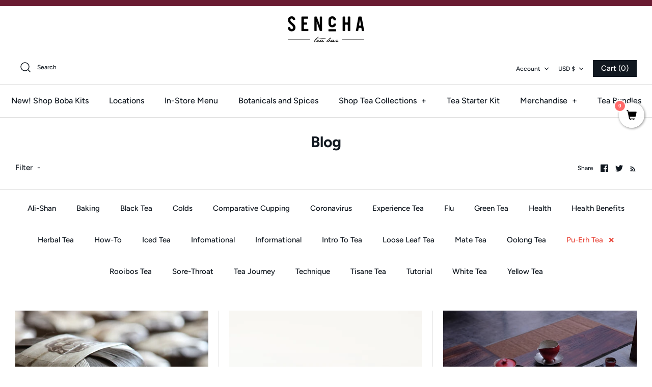

--- FILE ---
content_type: text/html; charset=utf-8
request_url: https://www.closeby.co/embed/29e79b16fb8fabf2d2a2aac0323c836b/launcher?embed_version=v1
body_size: 71
content:
<!DOCTYPE html>
<html>
  <head>
    <title>Closeby Locator Map</title>
    <link rel="stylesheet" media="all" href="/assets/application_embed-730241f27adb7677384255a1d44995a4827471024e2c075b2400130b5d6f529e.css" />
    <link href="https://fonts.googleapis.com/css?family=Roboto:300,400,400i,700" rel="stylesheet">
    <script src="/packs/js/runtime-60e7efb8345630e91961.js" defer="defer"></script>
<script src="/packs/js/952-411ea532d48640368f0a.js" defer="defer"></script>
<script src="/packs/js/588-138316baec940973fa23.js" defer="defer"></script>
<script src="/packs/js/embed-160e21e1ff2056b91178.js" defer="defer"></script>
    <style>
      html,
      body {
        background: none transparent;
      }

      .closeby-launcher {
        background: #88852b !important;
      }
    </style>
  </head>
  <body>
      <div data-react-class="EmbedLauncher" data-react-props="{&quot;launcherText&quot;:&quot;Our Locations&quot;,&quot;primaryColor&quot;:&quot;#88852b&quot;}"></div>
  </body>
</html>


--- FILE ---
content_type: application/javascript; charset=utf-8
request_url: https://v7push-5900.kxcdn.com/js/reviews.js
body_size: 2597
content:
setTimeout(function () {
    var jQuery;
    var hash;
    // For Live
    var assetsWiBaseURl = "https://reviewwidget.kpianalyser.com"; //for live
    var assetsCdnBaseURL = 'https://v7push-5900.kxcdn.com';
    var script_source = assetsCdnBaseURL+"/js/reviews.js";

    // // For localhost
    // var assetsWiBaseURl = "http://localhost:8080/version7-newdc";// for localhost
    // var assetsCdnBaseURL = "http://localhost:8080/version7-newdc";
    // var script_source = "http://localhost:8080/version7-newdc/js/reviews.js";
    
    var link_tag = document.createElement('link');
    link_tag.setAttribute("rel", "dns-prefetch");
    link_tag.setAttribute("href", assetsCdnBaseURL);
    (document.getElementsByTagName("head")[0] || document.documentElement).appendChild(link_tag);

    if (window.jQuery === undefined || window.jQuery.fn.jquery != '1.11.1') {
        var script_tag = document.createElement('script');
        script_tag.setAttribute("type", "text/javascript");
        script_tag.setAttribute("src", assetsCdnBaseURL + "/js/jQuery.min.js");
        if (script_tag.readyState) {
            script_tag.onreadystatechange = function () { // For old versions of IE
                if (this.readyState == 'complete' || this.readyState == 'loaded') {
                    scriptLoadHandler();
                }
            };
        } else {
            script_tag.onload = scriptLoadHandler;
        }
        (document.getElementsByTagName("head")[0] || document.documentElement).appendChild(script_tag);
    } else {
        v6rwjq = window.jQuery;
        main();
    }
    function scriptLoadHandler() {
        // Restore $ and window.jQuery to their previous values and store the
        // new jQuery in our local jQuery variable
        v6rwjq = window.jQuery.noConflict(true);

        if (window.jQuery === undefined) {
            window.jQuery = v6rwjq;
        }
        // Call our main function -Demo 1st-aug-2014-web-widget
        main();
    }
    /** ****** Our main function ******* */
    function main() {
        v6rwjq(function ($) {
            if (typeof code !== "undefined" && typeof ucode !== "undefined") {
                hash = code;
            } else {
                hash = $("body script[src$='"+script_source+"']").attr("data-id");
            }
            $.post(assetsWiBaseURl + "/displayReviews_v2/getWidgetConfig/", {code: hash},  function (rData, textStatus) {
                // var fr = JSON.parse(rData);
                var fr = $.parseJSON(rData);
                var isMobile = false;
                var iurl = fr.configUrl;
                var autoLoadWidget = false;
                if(fr.autoOpenOnLoad === true){
                    autoLoadWidget = true;
                }
                var enableWidgetOnMobile = true;
                if(fr.enableWidgetOnMobile === false){
                    enableWidgetOnMobile = false;
                }
                if (/Android|webOS|iPhone|iPad|iPod|BlackBerry|BB|PlayBook|IEMobile|Windows Phone|Kindle|Silk|Opera Mini/i.test(navigator.userAgent)) {
                    isMobile = true;
                }
                if (navigator.userAgent.match(/Mobi/)) {
                    isMobile = true;
                }

                var enabledSchemaTag = false;
                if(fr.enableSchemaTag === true){
                    enabledSchemaTag = true;
                    var schemaDetails = fr.schemaDetails;
                }

                var _rewAppModule = {
                    ini: function () {
                        this.run();
                    },
                    //run the app
                    run: function () {
                        // this._rewUtil.loadCss(assetsWiBaseURl + "/css/widget_v2.css");
                        // this._rewUtil.loadCss(assetsWiBaseURl + "/css/widget_inner_v2.css");
                        this._rewUtil.loadCss(assetsCdnBaseURL + "/css/widget_v2_min.css");
                        this._rewUtil.loadCss(assetsCdnBaseURL + "/css/widget_inner_v2_min.css");
                        if(fr.enableSchemaTag === true){
                            this._rewSchemaDiv.create(schemaDetails);
                        }
                        this._rewMasterDiv.create();
                        this._rewCheckBox.create();
                        this._rewPane.outer.create();
                        this._rewLabel.create();
                        this._rewPane.innner.create();
                        this._rewInnerPane.outer.create();
                        this._adjustHeight.onWiLoad();
                    },
                    _rewUtil: {
                        loadCss: function (path) {
                            if (!$("link[href='" + path + "']").length) {
                                v6rwjq('<link>', {
                                    rel: 'stylesheet',
                                    type: 'text/css',
                                    href: path+"?sr=" + Math.floor((new Date()).getTime() / 60000),
                                    async: true
                                }).appendTo('head');
                            }
                        },
                        loadJs: function (path) {
                            var fileref = document.createElement('script');
                            fileref.setAttribute("type", "text/javascript");
                            fileref.setAttribute("src", path);
                            (document.getElementsByTagName("head")[0] || document.documentElement).appendChild(fileref);
                        }
                    },
                    _rewSchemaDiv: {
                        create: function (schemaDetails) {
                            var schemaDiv = document.createElement('script');
                            schemaDiv.setAttribute("id", "schemaDiv");
                            schemaDiv.setAttribute("type", "application/ld+json");
                            document.body.appendChild(schemaDiv);

                            v6rwjq('#schemaDiv').html(schemaDetails);
                        }
                    },
                    _rewMasterDiv: {
                        create: function () {
                            var masterDiv = document.createElement('div');
                            masterDiv.setAttribute("id", "review_combo");
                            masterDiv.setAttribute("class", "review_widcontroller");
                            document.body.appendChild(masterDiv);

                            if(enableWidgetOnMobile){
                                var newA = document.createElement('a');
                                newA.setAttribute('href', iurl + hash + "/m");
                                if (fr.widgetPosition === "right") {
                                    var mobile_icon_class = "mcw_mobile_widget floater_right";
                                } else {
                                    var mobile_icon_class = "mcw_mobile_widget floater_left";
                                }
                                newA.setAttribute('class', mobile_icon_class);
                                newA.setAttribute("style", fr.mobileStyle);
                                newA.setAttribute('target', "_blank");
                                document.getElementById("review_combo").appendChild(newA);
                            }
                        }
                    },
                    _rewCheckBox: {
                        create: function () {
                            var lblCheckBox = document.createElement('input');
                            lblCheckBox.setAttribute("type", 'checkbox');
                            lblCheckBox.setAttribute("id", "mcw-togglebox");
                            lblCheckBox.style.visibility = 'hidden';
                            if(!isMobile && autoLoadWidget){
                                lblCheckBox.setAttribute('checked', 'checked');
                            }
                            document.getElementById("review_combo").appendChild(lblCheckBox);
                        }
                    },
                    _rewPane: {
                        outer: {
                            create: function () {
                                var wrapper = document.createElement('div');
                                wrapper.setAttribute("id", "dispmyreviews");
                                if (fr.widgetPosition === "right") {
                                    var preview_class = "mcw-slideout preview_bottom_right";
                                } else {
                                    var preview_class = "mcw-slideout preview_bottom_left";
                                }
                                wrapper.setAttribute("class", preview_class);
                                document.getElementById("review_combo").appendChild(wrapper);
                            }
                        },
                        innner: {
                            create: function () {
                                var iWrapper = document.createElement('div');
                                iWrapper.setAttribute("id", "mcw-slideout_inner");
                                iWrapper.style.height = '410px';
                                document.getElementById("dispmyreviews").appendChild(iWrapper);
                            }
                        }
                    },
                    _rewInnerPane: {
                        outer: {
                            create: function () {
                                var wrapper1 = document.createElement('div');
                                wrapper1.setAttribute("id", "inner_box");
                                wrapper1.setAttribute("class", "mcw_wrapper_box");
                                wrapper1.style.visibility = 'hidden';
                                wrapper1.innerHTML = this.innerHTML();
                                document.getElementById("mcw-slideout_inner").appendChild(wrapper1);
                            },
                            innerHTML: function () {
                                return '<div class="sk-cube-grid" id="_loader"><div class="sk-cube sk-cube1"></div><div class="sk-cube sk-cube2"></div><div class="sk-cube sk-cube3"></div><div class="sk-cube sk-cube4"></div><div class="sk-cube sk-cube5"></div><div class="sk-cube sk-cube6"></div><div class="sk-cube sk-cube7"></div><div class="sk-cube sk-cube8"></div><div class="sk-cube sk-cube9"></div><span>Loading</span></div>';
                            }
                        }
                    },
                    _rewLabel: {
                        create: function () {
                            var feedbackLabel = document.createElement('Label');
                            feedbackLabel.setAttribute("id", "inner_id");
                            feedbackLabel.setAttribute("class", "mcwHolder");
                            feedbackLabel.setAttribute("for", "mcw-togglebox");
                            feedbackLabel.setAttribute("style", fr.titleStyle);
                            feedbackLabel.style.border = '#fff';
                            feedbackLabel.innerHTML = "<em></em>" + fr.widgetTitle + "<i></i>";
                            document.getElementById("dispmyreviews").appendChild(feedbackLabel);
                        }
                    },
                    _rewContentDiv: {
                        create: function () {
                            var contentDiv = document.createElement('div');
                            contentDiv.id = "iframe_id";
                            contentDiv.width = "100%";
                            contentDiv.height = 410;
                            contentDiv.style.visibility = 'hidden';
                            document.getElementById("inner_box").appendChild(contentDiv);
                        },
                        isLoaded: false,
                        // iHieght: 0,
                        loadFDiv: function () {
                            v6rwjq.ajax({
                                type : "POST",
                                data : {code: hash},
                                crossDomain : true,
                                url : iurl,
                            })
                            .done(function(result) {
                                v6rwjq('#iframe_id').html(result);
                                document.getElementById('iframe_id').style.visibility = 'visible';
                                v6rwjq('#_loader').remove();
                            });
                        }
                    },
                    _adjustHeight: {
                        onWiLoad: function () {
                            setTimeout(function () {
                                $('#inner_id').attr("style", fr.titleStyle);
                                // $('#inner_id').css("display", "block !important");
                            }, 50);
                        },
                    }
                };

                _rewAppModule.ini();

                // if (isMobile) {
                    // setTimeout(function () {
                    //     $('#inner_id').css("display", "block");
                    // }, 500);

                //     var mobileMasterDiv = document.createElement('div');
                //     mobileMasterDiv.setAttribute("id", "review_combo");
                //     mobileMasterDiv.setAttribute("class", "review_widcontroller");
                //     document.body.appendChild(mobileMasterDiv);

                //     var newA = document.createElement('a');
                //     newA.setAttribute('href', iurl + "/m");
                //     if (fr.widgetPosition === "right") {
                //         var mobile_icon_class = "mcw_mobile_widget floater_right";
                //     } else {
                //         var mobile_icon_class = "mcw_mobile_widget floater_left";
                //     }
                //     newA.setAttribute('class', mobile_icon_class);
                //     newA.setAttribute("style", fr.mobileStyle);
                //     newA.setAttribute('target', "_blank");
                //     document.getElementById("review_combo").appendChild(newA);
                //     // document.body.appendChild(newA);
                // } else {
                if (!isMobile) {
                    if (autoLoadWidget || enabledSchemaTag){
                        setTimeout(function () {
                            document.getElementById('inner_box').style.visibility = 'visible';
                        }, 500);
                        if (!_rewAppModule._rewContentDiv.isLoaded) {
                            setTimeout(function () {
                                _rewAppModule._rewContentDiv.create();
                                _rewAppModule._rewContentDiv.loadFDiv();
                            }, 2000);
                            _rewAppModule._rewContentDiv.isLoaded = true;
                        }
                        if(!autoLoadWidget){
                            $("#mcw-togglebox").trigger("change");
                        }
                        autoLoadWidget = false;
                    }
                }

                $("#mcw-togglebox").change(function () {
                    if (this.checked) {
                        setTimeout(function () {
                            document.getElementById('inner_box').style.visibility = 'visible';
                        }, 500);
                        if (!_rewAppModule._rewContentDiv.isLoaded) {
                            setTimeout(function () {
                                _rewAppModule._rewContentDiv.create();
                                _rewAppModule._rewContentDiv.loadFDiv();
                            }, 2000);
                            _rewAppModule._rewContentDiv.isLoaded = true;
                        }
                    }
                });
                // }
            });
        });
    }
}, 30); // We call our anonymous function immediately